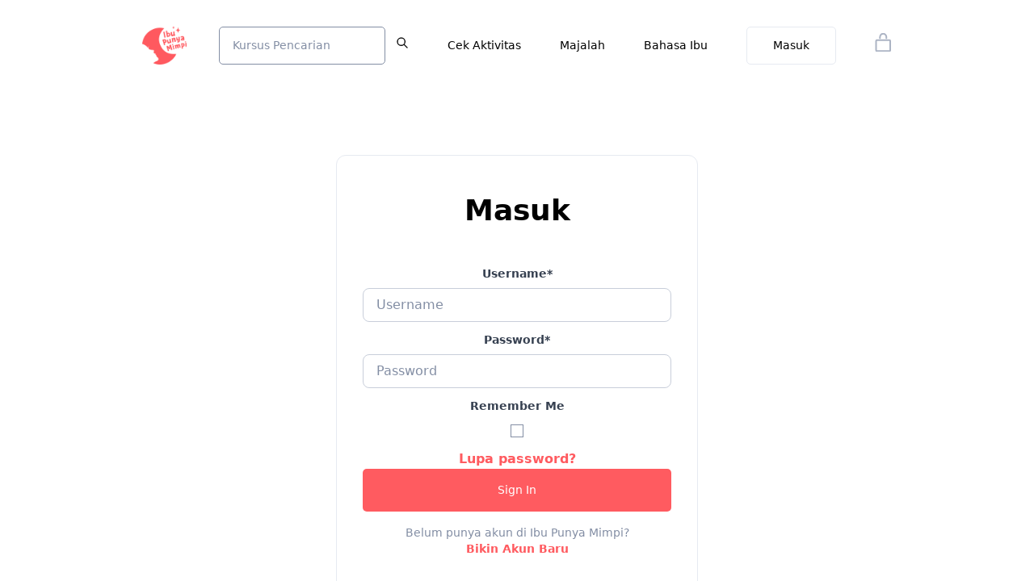

--- FILE ---
content_type: text/html; charset=utf-8
request_url: https://ibupunyamimpi.org/accounts/login/
body_size: 3468
content:


<!DOCTYPE html>
<html lang="en">
  <head>
    <meta charset="utf-8">
    <meta http-equiv="x-ua-compatible" content="ie=edge">
    <!-- <title>Sign In</title> -->
    <meta name="viewport" content="width=device-width, initial-scale=1.0">
    <!-- <meta name="description" content="Untuk Ibu yang berani Bermimpi"> -->
    <meta name="author" content="Ibu Punya Mimpi">

    
      <title>Ibu Punya Mimpi</title>
      <meta property="og:title" content="Ibu Punya Mimpi">
      <meta property="og:url" content="/accounts/login/" >
      <meta property="og:description" name="description" content="Untuk Ibu yang berani Bermimpi" >
      <meta property="og:image" content="https://ipm-media.sgp1.digitaloceanspaces.com/logo_favicon_2.png">
    

    <!-- HTML5 shim, for IE6-8 support of HTML5 elements -->
    <!--[if lt IE 9]>
      <script src="https://cdnjs.cloudflare.com/ajax/libs/html5shiv/3.7.3/html5shiv.min.js"></script>
    <![endif]-->

    <link rel="icon" href="https://ipm-learning-storage.sgp1.cdn.digitaloceanspaces.com/static/images/favicons/favicon.ico">

    
    <!-- Latest compiled and minified Bootstrap CSS -->
    <!-- <link href="https://stackpath.bootstrapcdn.com/bootstrap/4.3.1/css/bootstrap.min.css" rel="stylesheet" integrity="sha384-ggOyR0iXCbMQv3Xipma34MD+dH/1fQ784/j6cY/iJTQUOhcWr7x9JvoRxT2MZw1T" crossorigin="anonymous"> -->
    <!-- <link href="https://unpkg.com/tailwindcss@^2/dist/tailwind.min.css" rel="stylesheet"> -->
    <!-- <link rel="stylesheet" href="https://unpkg.com/@tailwindcss/typography@0.4.x/dist/typography.min.css"/> -->
    

<link rel="stylesheet" href="https://ipm-learning-storage.sgp1.cdn.digitaloceanspaces.com/static/css/dist/styles.css">





    <!-- Your stuff: Third-party CSS libraries go here -->
    <!-- This file stores project-specific CSS -->
    <link href="https://ipm-learning-storage.sgp1.cdn.digitaloceanspaces.com/static/css/project.css" rel="stylesheet">
    
    <!-- Le javascript
    ================================================== -->
    
    
      <!-- Bootstrap JS and its dependencies-->
      <script defer src="https://code.jquery.com/jquery-3.3.1.slim.min.js" integrity="sha384-q8i/X+965DzO0rT7abK41JStQIAqVgRVzpbzo5smXKp4YfRvH+8abtTE1Pi6jizo" crossorigin="anonymous"></script>
      <script defer src="https://cdnjs.cloudflare.com/ajax/libs/popper.js/1.14.3/umd/popper.min.js" integrity="sha384-ZMP7rVo3mIykV+2+9J3UJ46jBk0WLaUAdn689aCwoqbBJiSnjAK/l8WvCWPIPm49" crossorigin="anonymous"></script>
      <!-- <script defer src="https://stackpath.bootstrapcdn.com/bootstrap/4.3.1/js/bootstrap.min.js" integrity="sha384-JjSmVgyd0p3pXB1rRibZUAYoIIy6OrQ6VrjIEaFf/nJGzIxFDsf4x0xIM+B07jRM" crossorigin="anonymous"></script> -->

      <!-- Your stuff: Third-party javascript libraries go here -->

      <!-- place project specific Javascript in this file -->
      
      <script defer src="https://ipm-learning-storage.sgp1.cdn.digitaloceanspaces.com/static/js/project.js"></script>

    

    <!-- Global site tag (gtag.js) - Google Analytics -->
    <script async src="https://www.googletagmanager.com/gtag/js?id=G-DR9LNXL786"></script>
    <script>
      window.dataLayer = window.dataLayer || [];
      function gtag(){dataLayer.push(arguments);}
      gtag('js', new Date());

      gtag('config', 'G-DR9LNXL786');
    </script>

    <!-- Adsense code -->
    <script async src="https://pagead2.googlesyndication.com/pagead/js/adsbygoogle.js?client=ca-pub-9614724682572113"
     crossorigin="anonymous"></script>
    
    <!-- Facebook Tracking Pixel -->
    <!-- Meta Pixel Code -->
      <script>
      !function(f,b,e,v,n,t,s)
      {if(f.fbq)return;n=f.fbq=function(){n.callMethod?
      n.callMethod.apply(n,arguments):n.queue.push(arguments)};
      if(!f._fbq)f._fbq=n;n.push=n;n.loaded=!0;n.version='2.0';
      n.queue=[];t=b.createElement(e);t.async=!0;
      t.src=v;s=b.getElementsByTagName(e)[0];
      s.parentNode.insertBefore(t,s)}(window, document,'script',
      'https://connect.facebook.net/en_US/fbevents.js');
      fbq('init', '639572587434258');
      fbq('track', 'PageView');
      </script>
      <noscript><img height="1" width="1" style="display:none"
      src="https://www.facebook.com/tr?id=639572587434258&ev=PageView&noscript=1"
      /></noscript>
  <!-- End Meta Pixel Code -->
    <meta name="facebook-domain-verification" content="y8fog3j9tu52a33ukm9bv6zqriif78" />
  </head>

  <body class="antialiased bg-body text-body font-body">

      <div class="max-w-5xl mx-auto px-2 sm:px-4 lg:px-8">
    
      

<section class="py-8 px-4">
  <nav>
    <div class="flex justify-between items-center">

      
      
      <a class="text-lg font-medium object-center" href="/">
        <img class="h-12" src="https://ipm-learning-storage.sgp1.cdn.digitaloceanspaces.com/static/images/ipm-logo-small.png" alt="" width="auto">
      </a>

      <div class="lg:hidden">
        <button class="navbar-burger flex items-center p-3 hover:bg-gray-50 rounded">
          <svg class="block h-4 w-4" viewBox="0 0 20 20" xmlns="http://www.w3.org/2000/svg">
            <title>Mobile menu</title>
            <path d="M0 3h20v2H0V3zm0 6h20v2H0V9zm0 6h20v2H0v-2z"></path>
          </svg>
        </button>
      </div>


      <div class="hidden lg:flex flex-grow justify-center">
        <form action="/learn/courses/" method="get">
            <input type="text" name="search" class="px-4 py-3 text-sm leading-normal border border-r-0 rounded w-2/3" placeholder="Kursus Pencarian">
            <button type="submit" class="px-2">
                <svg class="text-gray-300 w-4 h-4" xmlns="http://www.w3.org/2000/svg" fill="none" viewBox="0 0 24 24" stroke="currentColor">
                    <path stroke-linecap="round" stroke-linejoin="round" stroke-width="2" d="M21 21l-6-6m2-5a7 7 0 11-14 0 7 7 0 0114 0z"></path>
                </svg>
            </button>
        </form>
    </div>
    
    

      <ul class="hidden lg:flex lg:ml-auto lg:items-center lg:w-auto lg:space-x-12">
        <li><a class="text-sm font-medium hover:underline" href="/learn/courses/">Cek Aktivitas</a></li>
        <li><a class="text-sm font-medium hover:underline" href="/articles/">Majalah</a></li>
        <li><a class="text-sm font-medium hover:underline" href="/bahasa-ibu/">Bahasa Ibu</a></li>
        
        <li>
          <a class="inline-block py-3 px-8 text-sm leading-normal rounded border font-medium" href="/accounts/login/">Masuk</a>
        </li>
        
        <li>
          <a class="relative inline-block text-gray-400 hover:text-red-400" href="/order/order-summary/">
            <!-- <div class="absolute bottom-0 right-0 flex items-center justify-center -mb-4 -mr-4 w-6 h-6 text-sm text-white bg-red-500 rounded-full">3</div> -->
            <svg width="21" height="23" viewBox="0 0 21 23" fill="none" xmlns="http://www.w3.org/2000/svg">
              <path d="M18.1159 8.72414H2.50427C1.99709 8.72414 1.58594 9.12657 1.58594 9.62299V21.308C1.58594 21.8045 1.99709 22.2069 2.50427 22.2069H18.1159C18.6231 22.2069 19.0342 21.8045 19.0342 21.308V9.62299C19.0342 9.12657 18.6231 8.72414 18.1159 8.72414Z" stroke="currentColor" stroke-width="2" stroke-linecap="round" stroke-linejoin="round"></path>
              <path d="M6.34473 6.34483V4.9569C6.34473 3.85259 6.76252 2.79352 7.5062 2.01265C8.24988 1.23179 9.25852 0.793106 10.3102 0.793106C11.362 0.793106 12.3706 1.23179 13.1143 2.01265C13.858 2.79352 14.2758 3.85259 14.2758 4.9569V6.34483" stroke="currentColor" stroke-width="2" stroke-linecap="round" stroke-linejoin="round"></path>
            </svg>
          </a>
        </li>
      </ul>
  
    </div>
  </nav>
  <div class="hidden navbar-menu fixed top-0 left-0 bottom-0 w-5/6 max-w-sm z-50">
    <div class="navbar-backdrop fixed inset-0 bg-gray-800 opacity-25"></div>
    <nav class="relative flex flex-col py-6 px-6 w-full h-full bg-white border-r overflow-y-auto">
      <div class="flex items-center mb-8">
        <a class="mr-auto text-2xl font-medium leading-none" href="/">
          <img class="h-12" src="https://ipm-learning-storage.sgp1.cdn.digitaloceanspaces.com/static/images/ipm-logo-small.png" alt="" width="auto">
        </a>
        <button class="navbar-close">
          <svg class="h-6 w-6 text-gray-500 cursor-pointer hover:text-gray-500" xmlns="http://www.w3.org/2000/svg" fill="none" viewBox="0 0 24 24" stroke="currentColor">
            <path stroke-linecap="round" stroke-linejoin="round" stroke-width="2" d="M6 18L18 6M6 6l12 12"></path>
          </svg>
        </button>
      </div>
      <div>
        <ul>
          <li class="mb-1"><a class="block p-4 text-sm font-medium text-gray-900 hover:bg-gray-50 rounded" href="/learn/courses/">Cek Aktivitas</a></a></li>
          <li class="mb-1"><a class="block p-4 text-sm font-medium text-gray-900 hover:bg-gray-50 rounded" href="/articles/">Artikel</a></li>
          <li class="mb-1"><a class="block p-4 text-sm font-medium text-gray-900 hover:bg-gray-50 rounded" href="/bahasa-ibu/">Bahasa Ibu</a></li>
          
        </ul>
      </div>
      
      <div class="mt-auto">
        
        <div class="pt-6"><a class="block mb-2 py-3 text-sm text-center leading-normal rounded border font-medium" href="/accounts/login/">Masuk</a></div>
        
        <p class="mt-6 mb-4 text-sm text-center text-gray-500">
          <span></span>
        </p>
      </div>
    </nav>
  </div>
</section>


    


      

      
<div class="row">
  <div class="col-md-6 offset-md-3">
    







<section class="relative py-20">
  <div class="container px-4 mx-auto">
    <div class="max-w-md mx-auto py-6 lg:py-12 px-4 lg:px-8 bg-white border rounded-xl text-center">
      
      <h3 class="mb-12 text-3xl font-semibold font-heading">Masuk</h3>
      
      <form class="login" method="POST" action="/accounts/login/">
        <input type="hidden" name="csrfmiddlewaretoken" value="Cp8lIH8dm6xWH382c6Vu4TajKHr1RpMWM84VlnJJj0FQ1ouKaEAEjNIWUABNpnrw">
        

<div id="div_id_login" class="mb-3"> <label for="id_login" class="block text-gray-700 text-sm font-bold mb-2">
            Username<span class="asteriskField">*</span> </label> <input type="text" name="login" placeholder="Username" autocomplete="username" maxlength="150" class="textinput block rounded-lg text-gray-700 px-4 focus:outline-none appearance-none bg-white py-2 leading-normal border w-full border-gray-300" required id="id_login"> </div> <div id="div_id_password" class="mb-3"> <label for="id_password" class="block text-gray-700 text-sm font-bold mb-2">
            Password<span class="asteriskField">*</span> </label> <input type="password" name="password" placeholder="Password" autocomplete="current-password" class="passwordinput block rounded-lg text-gray-700 px-4 focus:outline-none appearance-none bg-white py-2 leading-normal border w-full border-gray-300" required id="id_password"> </div> <div id="div_id_remember" class="mb-3"> <label for="id_remember" class="block text-gray-700 text-sm font-bold mb-2">
            Remember Me
        </label> <input type="checkbox" name="remember" class="checkboxinput " id="id_remember"> </div>

        
        <a class="text-red-400 font-semibold hover:underline" href="/accounts/password/reset/">Lupa password?</a>
        <button class="w-full inline-block py-4 mb-4 text-sm text-white font-medium leading-normal bg-red-400 hover:bg-red-300 rounded transition duration-200" type="submit">Sign In</button>
      </form>
      <p class="text-sm text-gray-500">
        <span>Belum punya akun di Ibu Punya Mimpi?</span>
        <br>
        <a class="text-red-400 font-semibold hover:underline" href="/accounts/signup/">Bikin Akun Baru</a>
      </p>
    </div>
  </div>
</section>


  </div>
</div>


    </div>

    

    
    
    
  </body>
</html>


--- FILE ---
content_type: text/html; charset=utf-8
request_url: https://www.google.com/recaptcha/api2/aframe
body_size: 183
content:
<!DOCTYPE HTML><html><head><meta http-equiv="content-type" content="text/html; charset=UTF-8"></head><body><script nonce="PdI9b0dIIP5w4mq2XP9j4A">/** Anti-fraud and anti-abuse applications only. See google.com/recaptcha */ try{var clients={'sodar':'https://pagead2.googlesyndication.com/pagead/sodar?'};window.addEventListener("message",function(a){try{if(a.source===window.parent){var b=JSON.parse(a.data);var c=clients[b['id']];if(c){var d=document.createElement('img');d.src=c+b['params']+'&rc='+(localStorage.getItem("rc::a")?sessionStorage.getItem("rc::b"):"");window.document.body.appendChild(d);sessionStorage.setItem("rc::e",parseInt(sessionStorage.getItem("rc::e")||0)+1);localStorage.setItem("rc::h",'1768964488205');}}}catch(b){}});window.parent.postMessage("_grecaptcha_ready", "*");}catch(b){}</script></body></html>

--- FILE ---
content_type: text/css
request_url: https://ipm-learning-storage.sgp1.cdn.digitaloceanspaces.com/static/css/dist/styles.css
body_size: 6373
content:
/*! tailwindcss v3.0.17 | MIT License | https://tailwindcss.com*/*,:after,:before{box-sizing:border-box;border:0 solid #e6eaf1}:after,:before{--tw-content:""}html{line-height:1.5;-webkit-text-size-adjust:100%;-moz-tab-size:4;-o-tab-size:4;tab-size:4;font-family:Inter,ui-sans-serif,system-ui,-apple-system,BlinkMacSystemFont,Segoe UI,Roboto,Helvetica Neue,Arial,Noto Sans,sans-serif,Apple Color Emoji,Segoe UI Emoji,Segoe UI Symbol,Noto Color Emoji}body{margin:0;line-height:inherit}hr{height:0;color:inherit;border-top-width:1px}abbr:where([title]){-webkit-text-decoration:underline dotted;text-decoration:underline dotted}h1,h2,h3,h4,h5,h6{font-size:inherit;font-weight:inherit}a{color:inherit;text-decoration:inherit}b,strong{font-weight:bolder}code,kbd,pre,samp{font-family:ui-monospace,SFMono-Regular,Menlo,Monaco,Consolas,Liberation Mono,Courier New,monospace;font-size:1em}small{font-size:80%}sub,sup{font-size:75%;line-height:0;position:relative;vertical-align:initial}sub{bottom:-.25em}sup{top:-.5em}table{text-indent:0;border-color:inherit;border-collapse:collapse}button,input,optgroup,select,textarea{font-family:inherit;font-size:100%;line-height:inherit;color:inherit;margin:0;padding:0}button,select{text-transform:none}[type=button],[type=reset],[type=submit],button{-webkit-appearance:button;background-color:initial;background-image:none}:-moz-focusring{outline:auto}:-moz-ui-invalid{box-shadow:none}progress{vertical-align:initial}::-webkit-inner-spin-button,::-webkit-outer-spin-button{height:auto}[type=search]{-webkit-appearance:textfield;outline-offset:-2px}::-webkit-search-decoration{-webkit-appearance:none}::-webkit-file-upload-button{-webkit-appearance:button;font:inherit}summary{display:list-item}blockquote,dd,dl,figure,h1,h2,h3,h4,h5,h6,hr,p,pre{margin:0}fieldset{margin:0}fieldset,legend{padding:0}menu,ol,ul{list-style:none;margin:0;padding:0}textarea{resize:vertical}input::-moz-placeholder,textarea::-moz-placeholder{opacity:1;color:#acb4c4}input:-ms-input-placeholder,textarea:-ms-input-placeholder{opacity:1;color:#acb4c4}input::placeholder,textarea::placeholder{opacity:1;color:#acb4c4}[role=button],button{cursor:pointer}:disabled{cursor:default}audio,canvas,embed,iframe,img,object,svg,video{display:block;vertical-align:middle}img,video{max-width:100%;height:auto}[hidden]{display:none}[multiple],[type=date],[type=datetime-local],[type=email],[type=month],[type=number],[type=password],[type=search],[type=tel],[type=text],[type=time],[type=url],[type=week],select,textarea{-webkit-appearance:none;-moz-appearance:none;appearance:none;background-color:#fff;border-color:#838ea4;border-width:1px;border-radius:0;padding:.5rem .75rem;font-size:1rem;line-height:1.5rem;--tw-shadow:0 0 #0000}[multiple]:focus,[type=date]:focus,[type=datetime-local]:focus,[type=email]:focus,[type=month]:focus,[type=number]:focus,[type=password]:focus,[type=search]:focus,[type=tel]:focus,[type=text]:focus,[type=time]:focus,[type=url]:focus,[type=week]:focus,select:focus,textarea:focus{outline:2px solid #0000;outline-offset:2px;--tw-ring-inset:var(--tw-empty,/*!*/ /*!*/);--tw-ring-offset-width:0px;--tw-ring-offset-color:#fff;--tw-ring-color:#088acc;--tw-ring-offset-shadow:var(--tw-ring-inset) 0 0 0 var(--tw-ring-offset-width) var(--tw-ring-offset-color);--tw-ring-shadow:var(--tw-ring-inset) 0 0 0 calc(1px + var(--tw-ring-offset-width)) var(--tw-ring-color);box-shadow:var(--tw-ring-offset-shadow),var(--tw-ring-shadow),var(--tw-shadow);border-color:#088acc}input::-moz-placeholder,textarea::-moz-placeholder{color:#838ea4;opacity:1}input:-ms-input-placeholder,textarea:-ms-input-placeholder{color:#838ea4;opacity:1}input::placeholder,textarea::placeholder{color:#838ea4;opacity:1}::-webkit-datetime-edit-fields-wrapper{padding:0}::-webkit-date-and-time-value{min-height:1.5em}select{background-image:url("data:image/svg+xml;charset=utf-8,%3Csvg xmlns='http://www.w3.org/2000/svg' fill='none' viewBox='0 0 20 20'%3E%3Cpath stroke='%23838EA4' stroke-linecap='round' stroke-linejoin='round' stroke-width='1.5' d='m6 8 4 4 4-4'/%3E%3C/svg%3E");background-position:right .5rem center;background-repeat:no-repeat;background-size:1.5em 1.5em;padding-right:2.5rem;-webkit-print-color-adjust:exact;color-adjust:exact}[multiple]{background-image:none;background-position:0 0;background-repeat:unset;background-size:initial;padding-right:.75rem;-webkit-print-color-adjust:unset;color-adjust:unset}[type=checkbox],[type=radio]{-webkit-appearance:none;-moz-appearance:none;appearance:none;padding:0;-webkit-print-color-adjust:exact;color-adjust:exact;display:inline-block;vertical-align:middle;background-origin:border-box;-webkit-user-select:none;-moz-user-select:none;-ms-user-select:none;user-select:none;flex-shrink:0;height:1rem;width:1rem;color:#088acc;background-color:#fff;border-color:#838ea4;border-width:1px;--tw-shadow:0 0 #0000}[type=checkbox]{border-radius:0}[type=radio]{border-radius:100%}[type=checkbox]:focus,[type=radio]:focus{outline:2px solid #0000;outline-offset:2px;--tw-ring-inset:var(--tw-empty,/*!*/ /*!*/);--tw-ring-offset-width:2px;--tw-ring-offset-color:#fff;--tw-ring-color:#088acc;--tw-ring-offset-shadow:var(--tw-ring-inset) 0 0 0 var(--tw-ring-offset-width) var(--tw-ring-offset-color);--tw-ring-shadow:var(--tw-ring-inset) 0 0 0 calc(2px + var(--tw-ring-offset-width)) var(--tw-ring-color);box-shadow:var(--tw-ring-offset-shadow),var(--tw-ring-shadow),var(--tw-shadow)}[type=checkbox]:checked,[type=radio]:checked{border-color:#0000;background-color:currentColor;background-size:100% 100%;background-position:50%;background-repeat:no-repeat}[type=checkbox]:checked{background-image:url("data:image/svg+xml;charset=utf-8,%3Csvg viewBox='0 0 16 16' fill='%23fff' xmlns='http://www.w3.org/2000/svg'%3E%3Cpath d='M12.207 4.793a1 1 0 0 1 0 1.414l-5 5a1 1 0 0 1-1.414 0l-2-2a1 1 0 0 1 1.414-1.414L6.5 9.086l4.293-4.293a1 1 0 0 1 1.414 0z'/%3E%3C/svg%3E")}[type=radio]:checked{background-image:url("data:image/svg+xml;charset=utf-8,%3Csvg viewBox='0 0 16 16' fill='%23fff' xmlns='http://www.w3.org/2000/svg'%3E%3Ccircle cx='8' cy='8' r='3'/%3E%3C/svg%3E")}[type=checkbox]:checked:focus,[type=checkbox]:checked:hover,[type=checkbox]:indeterminate,[type=radio]:checked:focus,[type=radio]:checked:hover{border-color:#0000;background-color:currentColor}[type=checkbox]:indeterminate{background-image:url("data:image/svg+xml;charset=utf-8,%3Csvg xmlns='http://www.w3.org/2000/svg' fill='none' viewBox='0 0 16 16'%3E%3Cpath stroke='%23fff' stroke-linecap='round' stroke-linejoin='round' stroke-width='2' d='M4 8h8'/%3E%3C/svg%3E");background-size:100% 100%;background-position:50%;background-repeat:no-repeat}[type=checkbox]:indeterminate:focus,[type=checkbox]:indeterminate:hover{border-color:#0000;background-color:currentColor}[type=file]{background:unset;border-color:inherit;border-width:0;border-radius:0;padding:0;font-size:unset;line-height:inherit}[type=file]:focus{outline:1px auto -webkit-focus-ring-color}*,:after,:before{--tw-translate-x:0;--tw-translate-y:0;--tw-rotate:0;--tw-skew-x:0;--tw-skew-y:0;--tw-scale-x:1;--tw-scale-y:1;--tw-pan-x: ;--tw-pan-y: ;--tw-pinch-zoom: ;--tw-scroll-snap-strictness:proximity;--tw-ordinal: ;--tw-slashed-zero: ;--tw-numeric-figure: ;--tw-numeric-spacing: ;--tw-numeric-fraction: ;--tw-ring-inset: ;--tw-ring-offset-width:0px;--tw-ring-offset-color:#fff;--tw-ring-color:#0aadff80;--tw-ring-offset-shadow:0 0 #0000;--tw-ring-shadow:0 0 #0000;--tw-shadow:0 0 #0000;--tw-shadow-colored:0 0 #0000;--tw-blur: ;--tw-brightness: ;--tw-contrast: ;--tw-grayscale: ;--tw-hue-rotate: ;--tw-invert: ;--tw-saturate: ;--tw-sepia: ;--tw-drop-shadow: ;--tw-backdrop-blur: ;--tw-backdrop-brightness: ;--tw-backdrop-contrast: ;--tw-backdrop-grayscale: ;--tw-backdrop-hue-rotate: ;--tw-backdrop-invert: ;--tw-backdrop-opacity: ;--tw-backdrop-saturate: ;--tw-backdrop-sepia: }.container{width:100%}@media (min-width:640px){.container{max-width:640px}}@media (min-width:768px){.container{max-width:768px}}@media (min-width:1024px){.container{max-width:1024px}}@media (min-width:1152px){.container{max-width:1152px}}.prose{color:var(--tw-prose-body);max-width:65ch}.prose :where([class~=lead]):not(:where([class~=not-prose] *)){color:var(--tw-prose-lead);font-size:1.25em;line-height:1.6;margin-top:1.2em;margin-bottom:1.2em}.prose :where(a):not(:where([class~=not-prose] *)){color:var(--tw-prose-links);text-decoration:underline;font-weight:500}.prose :where(strong):not(:where([class~=not-prose] *)){color:var(--tw-prose-bold);font-weight:600}.prose :where(ol):not(:where([class~=not-prose] *)){list-style-type:decimal;padding-left:1.625em}.prose :where(ol[type=A]):not(:where([class~=not-prose] *)){list-style-type:upper-alpha}.prose :where(ol[type=a]):not(:where([class~=not-prose] *)){list-style-type:lower-alpha}.prose :where(ol[type=A s]):not(:where([class~=not-prose] *)){list-style-type:upper-alpha}.prose :where(ol[type=a s]):not(:where([class~=not-prose] *)){list-style-type:lower-alpha}.prose :where(ol[type=I]):not(:where([class~=not-prose] *)){list-style-type:upper-roman}.prose :where(ol[type=i]):not(:where([class~=not-prose] *)){list-style-type:lower-roman}.prose :where(ol[type=I s]):not(:where([class~=not-prose] *)){list-style-type:upper-roman}.prose :where(ol[type=i s]):not(:where([class~=not-prose] *)){list-style-type:lower-roman}.prose :where(ol[type="1"]):not(:where([class~=not-prose] *)){list-style-type:decimal}.prose :where(ul):not(:where([class~=not-prose] *)){list-style-type:disc;padding-left:1.625em}.prose :where(ol>li):not(:where([class~=not-prose] *))::marker{font-weight:400;color:var(--tw-prose-counters)}.prose :where(ul>li):not(:where([class~=not-prose] *))::marker{color:var(--tw-prose-bullets)}.prose :where(hr):not(:where([class~=not-prose] *)){border-color:var(--tw-prose-hr);border-top-width:1px;margin-top:3em;margin-bottom:3em}.prose :where(blockquote):not(:where([class~=not-prose] *)){font-weight:500;font-style:italic;color:var(--tw-prose-quotes);border-left-width:.25rem;border-left-color:var(--tw-prose-quote-borders);quotes:"\201C""\201D""\2018""\2019";margin-top:1.6em;margin-bottom:1.6em;padding-left:1em}.prose :where(blockquote p:first-of-type):not(:where([class~=not-prose] *)):before{content:open-quote}.prose :where(blockquote p:last-of-type):not(:where([class~=not-prose] *)):after{content:close-quote}.prose :where(h1):not(:where([class~=not-prose] *)){color:var(--tw-prose-headings);font-weight:800;font-size:2.25em;margin-top:0;margin-bottom:.8888889em;line-height:1.1111111}.prose :where(h1 strong):not(:where([class~=not-prose] *)){font-weight:900}.prose :where(h2):not(:where([class~=not-prose] *)){color:var(--tw-prose-headings);font-weight:700;font-size:1.5em;margin-top:2em;margin-bottom:1em;line-height:1.3333333}.prose :where(h2 strong):not(:where([class~=not-prose] *)){font-weight:800}.prose :where(h3):not(:where([class~=not-prose] *)){color:var(--tw-prose-headings);font-weight:600;font-size:1.25em;margin-top:1.6em;margin-bottom:.6em;line-height:1.6}.prose :where(h3 strong):not(:where([class~=not-prose] *)){font-weight:700}.prose :where(h4):not(:where([class~=not-prose] *)){color:var(--tw-prose-headings);font-weight:600;margin-top:1.5em;margin-bottom:.5em;line-height:1.5}.prose :where(h4 strong):not(:where([class~=not-prose] *)){font-weight:700}.prose :where(figure>*):not(:where([class~=not-prose] *)){margin-top:0;margin-bottom:0}.prose :where(figcaption):not(:where([class~=not-prose] *)){color:var(--tw-prose-captions);font-size:.875em;line-height:1.4285714;margin-top:.8571429em}.prose :where(code):not(:where([class~=not-prose] *)){color:var(--tw-prose-code);font-weight:600;font-size:.875em}.prose :where(code):not(:where([class~=not-prose] *)):before{content:"`"}.prose :where(code):not(:where([class~=not-prose] *)):after{content:"`"}.prose :where(a code):not(:where([class~=not-prose] *)){color:var(--tw-prose-links)}.prose :where(pre):not(:where([class~=not-prose] *)){color:var(--tw-prose-pre-code);background-color:var(--tw-prose-pre-bg);overflow-x:auto;font-weight:400;font-size:.875em;line-height:1.7142857;margin-top:1.7142857em;margin-bottom:1.7142857em;border-radius:.375rem;padding:.8571429em 1.1428571em}.prose :where(pre code):not(:where([class~=not-prose] *)){background-color:initial;border-width:0;border-radius:0;padding:0;font-weight:inherit;color:inherit;font-size:inherit;font-family:inherit;line-height:inherit}.prose :where(pre code):not(:where([class~=not-prose] *)):before{content:none}.prose :where(pre code):not(:where([class~=not-prose] *)):after{content:none}.prose :where(table):not(:where([class~=not-prose] *)){width:100%;table-layout:auto;text-align:left;margin-top:2em;margin-bottom:2em;font-size:.875em;line-height:1.7142857}.prose :where(thead):not(:where([class~=not-prose] *)){border-bottom-width:1px;border-bottom-color:var(--tw-prose-th-borders)}.prose :where(thead th):not(:where([class~=not-prose] *)){color:var(--tw-prose-headings);font-weight:600;vertical-align:bottom;padding-right:.5714286em;padding-bottom:.5714286em;padding-left:.5714286em}.prose :where(tbody tr):not(:where([class~=not-prose] *)){border-bottom-width:1px;border-bottom-color:var(--tw-prose-td-borders)}.prose :where(tbody tr:last-child):not(:where([class~=not-prose] *)){border-bottom-width:0}.prose :where(tbody td):not(:where([class~=not-prose] *)){vertical-align:initial;padding:.5714286em}.prose{--tw-prose-body:#374151;--tw-prose-headings:#111827;--tw-prose-lead:#4b5563;--tw-prose-links:#111827;--tw-prose-bold:#111827;--tw-prose-counters:#6b7280;--tw-prose-bullets:#d1d5db;--tw-prose-hr:#e5e7eb;--tw-prose-quotes:#111827;--tw-prose-quote-borders:#e5e7eb;--tw-prose-captions:#6b7280;--tw-prose-code:#111827;--tw-prose-pre-code:#e5e7eb;--tw-prose-pre-bg:#1f2937;--tw-prose-th-borders:#d1d5db;--tw-prose-td-borders:#e5e7eb;--tw-prose-invert-body:#d1d5db;--tw-prose-invert-headings:#fff;--tw-prose-invert-lead:#9ca3af;--tw-prose-invert-links:#fff;--tw-prose-invert-bold:#fff;--tw-prose-invert-counters:#9ca3af;--tw-prose-invert-bullets:#4b5563;--tw-prose-invert-hr:#374151;--tw-prose-invert-quotes:#f3f4f6;--tw-prose-invert-quote-borders:#374151;--tw-prose-invert-captions:#9ca3af;--tw-prose-invert-code:#fff;--tw-prose-invert-pre-code:#d1d5db;--tw-prose-invert-pre-bg:#00000080;--tw-prose-invert-th-borders:#4b5563;--tw-prose-invert-td-borders:#374151;font-size:1rem;line-height:1.75}.prose :where(p):not(:where([class~=not-prose] *)){margin-top:1.25em;margin-bottom:1.25em}.prose :where(img):not(:where([class~=not-prose] *)){margin-top:2em;margin-bottom:2em}.prose :where(video):not(:where([class~=not-prose] *)){margin-top:2em;margin-bottom:2em}.prose :where(figure):not(:where([class~=not-prose] *)){margin-top:2em;margin-bottom:2em}.prose :where(h2 code):not(:where([class~=not-prose] *)){font-size:.875em}.prose :where(h3 code):not(:where([class~=not-prose] *)){font-size:.9em}.prose :where(li):not(:where([class~=not-prose] *)){margin-top:.5em;margin-bottom:.5em}.prose :where(ol>li):not(:where([class~=not-prose] *)){padding-left:.375em}.prose :where(ul>li):not(:where([class~=not-prose] *)){padding-left:.375em}.prose>:where(ul>li p):not(:where([class~=not-prose] *)){margin-top:.75em;margin-bottom:.75em}.prose>:where(ul>li>:first-child):not(:where([class~=not-prose] *)){margin-top:1.25em}.prose>:where(ul>li>:last-child):not(:where([class~=not-prose] *)){margin-bottom:1.25em}.prose>:where(ol>li>:first-child):not(:where([class~=not-prose] *)){margin-top:1.25em}.prose>:where(ol>li>:last-child):not(:where([class~=not-prose] *)){margin-bottom:1.25em}.prose :where(ul ul,ul ol,ol ul,ol ol):not(:where([class~=not-prose] *)){margin-top:.75em;margin-bottom:.75em}.prose :where(hr+*):not(:where([class~=not-prose] *)){margin-top:0}.prose :where(h2+*):not(:where([class~=not-prose] *)){margin-top:0}.prose :where(h3+*):not(:where([class~=not-prose] *)){margin-top:0}.prose :where(h4+*):not(:where([class~=not-prose] *)){margin-top:0}.prose :where(thead th:first-child):not(:where([class~=not-prose] *)){padding-left:0}.prose :where(thead th:last-child):not(:where([class~=not-prose] *)){padding-right:0}.prose :where(tbody td:first-child):not(:where([class~=not-prose] *)){padding-left:0}.prose :where(tbody td:last-child):not(:where([class~=not-prose] *)){padding-right:0}.prose>:where(:first-child):not(:where([class~=not-prose] *)){margin-top:0}.prose>:where(:last-child):not(:where([class~=not-prose] *)){margin-bottom:0}.pointer-events-none{pointer-events:none}.static{position:static}.fixed{position:fixed}.absolute{position:absolute}.relative{position:relative}.inset-0{top:0;right:0;bottom:0;left:0}.bottom-0{bottom:0}.right-0{right:0}.top-0{top:0}.left-0{left:0}.top-1\/2{top:50%}.left-1\/2{left:50%}.z-50{z-index:50}.z-10{z-index:10}.order-first{order:-9999}.-m-3{margin:-.75rem}.mx-auto{margin-left:auto;margin-right:auto}.my-8{margin-top:2rem;margin-bottom:2rem}.-mx-4{margin-left:-1rem;margin-right:-1rem}.my-10{margin-top:2.5rem;margin-bottom:2.5rem}.-mx-8{margin-left:-2rem;margin-right:-2rem}.-mx-5{margin-left:-1.25rem;margin-right:-1.25rem}.-mb-4{margin-bottom:-1rem}.-mr-4{margin-right:-1rem}.mb-8{margin-bottom:2rem}.mr-auto{margin-right:auto}.mb-1{margin-bottom:.25rem}.mt-auto{margin-top:auto}.mb-2{margin-bottom:.5rem}.mt-6{margin-top:1.5rem}.mb-4{margin-bottom:1rem}.mb-12{margin-bottom:3rem}.mb-5{margin-bottom:1.25rem}.ml-4{margin-left:1rem}.ml-auto{margin-left:auto}.mt-5{margin-top:1.25rem}.mt-8{margin-top:2rem}.-mb-10{margin-bottom:-2.5rem}.-mt-4{margin-top:-1rem}.mb-6{margin-bottom:1.5rem}.mt-2{margin-top:.5rem}.mt-3{margin-top:.75rem}.ml-2{margin-left:.5rem}.mt-10{margin-top:2.5rem}.mr-2{margin-right:.5rem}.mb-3{margin-bottom:.75rem}.mb-7{margin-bottom:1.75rem}.mt-4{margin-top:1rem}.mt-20{margin-top:5rem}.mt-1{margin-top:.25rem}.mt-14{margin-top:3.5rem}.mt-24{margin-top:6rem}.mt-7{margin-top:1.75rem}.mb-20{margin-bottom:5rem}.mr-4{margin-right:1rem}.mb-10{margin-bottom:2.5rem}.-mb-16{margin-bottom:-4rem}.mb-16{margin-bottom:4rem}.mr-10{margin-right:2.5rem}.-mt-2{margin-top:-.5rem}.mt-32{margin-top:8rem}.mb-40{margin-bottom:10rem}.mt-52{margin-top:13rem}.mt-64{margin-top:16rem}.mr-5{margin-right:1.25rem}.ml-5{margin-left:1.25rem}.ml-1{margin-left:.25rem}.block{display:block}.inline-block{display:inline-block}.flex{display:flex}.inline-flex{display:inline-flex}.table{display:table}.contents{display:contents}.hidden{display:none}.h-screen{height:100vh}.h-12{height:3rem}.h-4{height:1rem}.h-6{height:1.5rem}.h-full{height:100%}.h-64{height:16rem}.h-1{height:.25rem}.h-24{height:6rem}.h-16{height:4rem}.h-14{height:3.5rem}.h-96{height:24rem}.h-52{height:13rem}.h-10{height:2.5rem}.h-20{height:5rem}.h-7{height:1.75rem}.h-40{height:10rem}.h-5{height:1.25rem}.w-4{width:1rem}.w-6{width:1.5rem}.w-5\/6{width:83.333333%}.w-full{width:100%}.w-24{width:6rem}.w-3\/4{width:75%}.w-2\/5{width:40%}.w-1\/5{width:20%}.w-20{width:5rem}.w-1\/4{width:25%}.w-11\/12{width:91.666667%}.w-16{width:4rem}.w-14{width:3.5rem}.w-12{width:3rem}.w-10{width:2.5rem}.w-1\/2{width:50%}.w-1{width:.25rem}.w-5{width:1.25rem}.max-w-5xl{max-width:64rem}.max-w-sm{max-width:24rem}.max-w-md{max-width:28rem}.max-w-2xl{max-width:42rem}.max-w-3xl{max-width:48rem}.max-w-6xl{max-width:72rem}.flex-shrink-0{flex-shrink:0}.flex-grow{flex-grow:1}.table-auto{table-layout:auto}.-translate-y-1\/2{--tw-translate-y:-50%}.-translate-x-1\/2,.-translate-y-1\/2{transform:translate(var(--tw-translate-x),var(--tw-translate-y)) rotate(var(--tw-rotate)) skewX(var(--tw-skew-x)) skewY(var(--tw-skew-y)) scaleX(var(--tw-scale-x)) scaleY(var(--tw-scale-y))}.-translate-x-1\/2{--tw-translate-x:-50%}.transform{transform:translate(var(--tw-translate-x),var(--tw-translate-y)) rotate(var(--tw-rotate)) skewX(var(--tw-skew-x)) skewY(var(--tw-skew-y)) scaleX(var(--tw-scale-x)) scaleY(var(--tw-scale-y))}.cursor-pointer{cursor:pointer}.flex-row{flex-direction:row}.flex-col{flex-direction:column}.flex-col-reverse{flex-direction:column-reverse}.flex-wrap{flex-wrap:wrap}.items-end{align-items:flex-end}.items-center{align-items:center}.justify-start{justify-content:flex-start}.justify-end{justify-content:flex-end}.justify-center{justify-content:center}.justify-between{justify-content:space-between}.justify-around{justify-content:space-around}.space-y-8>:not([hidden])~:not([hidden]){--tw-space-y-reverse:0;margin-top:calc(2rem*(1 - var(--tw-space-y-reverse)));margin-bottom:calc(2rem*var(--tw-space-y-reverse))}.space-x-8>:not([hidden])~:not([hidden]){--tw-space-x-reverse:0;margin-right:calc(2rem*var(--tw-space-x-reverse));margin-left:calc(2rem*(1 - var(--tw-space-x-reverse)))}.overflow-auto{overflow:auto}.overflow-hidden{overflow:hidden}.overflow-y-auto{overflow-y:auto}.rounded{border-radius:5px}.rounded-full{border-radius:9999px}.rounded-xl{border-radius:.75rem}.rounded-lg{border-radius:.5rem}.rounded-md{border-radius:.375rem}.rounded-tl{border-top-left-radius:5px}.rounded-bl{border-bottom-left-radius:5px}.border{border-width:1px}.border-0{border-width:0}.border-r{border-right-width:1px}.border-b-2{border-bottom-width:2px}.border-b{border-bottom-width:1px}.border-t{border-top-width:1px}.border-gray-100{--tw-border-opacity:1;border-color:rgb(230 234 241/var(--tw-border-opacity))}.border-gray-200{--tw-border-opacity:1;border-color:rgb(218 223 233/var(--tw-border-opacity))}.border-gray-300{--tw-border-opacity:1;border-color:rgb(200 206 218/var(--tw-border-opacity))}.border-red-400{--tw-border-opacity:1;border-color:rgb(255 91 96/var(--tw-border-opacity))}.border-gray-400{--tw-border-opacity:1;border-color:rgb(172 180 196/var(--tw-border-opacity))}.border-gray-500{--tw-border-opacity:1;border-color:rgb(131 142 164/var(--tw-border-opacity))}.bg-gray-50{--tw-bg-opacity:1;background-color:rgb(242 245 250/var(--tw-bg-opacity))}.bg-red-500{--tw-bg-opacity:1;background-color:rgb(255 31 68/var(--tw-bg-opacity))}.bg-red-50{--tw-bg-opacity:1;background-color:rgb(255 235 238/var(--tw-bg-opacity))}.bg-gray-800{--tw-bg-opacity:1;background-color:rgb(31 41 55/var(--tw-bg-opacity))}.bg-white{--tw-bg-opacity:1;background-color:rgb(255 255 255/var(--tw-bg-opacity))}.bg-red-400{--tw-bg-opacity:1;background-color:rgb(255 91 96/var(--tw-bg-opacity))}.bg-gray-100{--tw-bg-opacity:1;background-color:rgb(230 234 241/var(--tw-bg-opacity))}.bg-gray-500{--tw-bg-opacity:1;background-color:rgb(131 142 164/var(--tw-bg-opacity))}.bg-gray-400{--tw-bg-opacity:1;background-color:rgb(172 180 196/var(--tw-bg-opacity))}.bg-gray-200{--tw-bg-opacity:1;background-color:rgb(218 223 233/var(--tw-bg-opacity))}.bg-gray-300{--tw-bg-opacity:1;background-color:rgb(200 206 218/var(--tw-bg-opacity))}.bg-teal-500{--tw-bg-opacity:1;background-color:rgb(32 90 90/var(--tw-bg-opacity))}.bg-blue-50{--tw-bg-opacity:1;background-color:rgb(235 248 255/var(--tw-bg-opacity))}.bg-yellow-400{--tw-bg-opacity:1;background-color:rgb(233 215 88/var(--tw-bg-opacity))}.bg-gray-600{--tw-bg-opacity:1;background-color:rgb(101 112 132/var(--tw-bg-opacity))}.bg-transparent{background-color:initial}.bg-opacity-50{--tw-bg-opacity:0.5}.fill-current{fill:currentColor}.object-cover{-o-object-fit:cover;object-fit:cover}.object-center{-o-object-position:center;object-position:center}.object-top{-o-object-position:top;object-position:top}.p-3{padding:.75rem}.p-4{padding:1rem}.p-2{padding:.5rem}.p-8{padding:2rem}.p-6{padding:1.5rem}.p-5{padding:1.25rem}.px-2{padding-left:.5rem;padding-right:.5rem}.py-8{padding-top:2rem;padding-bottom:2rem}.px-4{padding-left:1rem;padding-right:1rem}.py-3{padding-top:.75rem;padding-bottom:.75rem}.px-8{padding-left:2rem;padding-right:2rem}.py-6{padding-top:1.5rem;padding-bottom:1.5rem}.px-6{padding-left:1.5rem;padding-right:1.5rem}.py-20{padding-top:5rem;padding-bottom:5rem}.py-4{padding-top:1rem;padding-bottom:1rem}.py-16{padding-top:4rem;padding-bottom:4rem}.py-2{padding-top:.5rem;padding-bottom:.5rem}.py-5{padding-top:1.25rem;padding-bottom:1.25rem}.px-5{padding-left:1.25rem;padding-right:1.25rem}.py-24{padding-top:6rem;padding-bottom:6rem}.py-1{padding-top:.25rem;padding-bottom:.25rem}.px-10{padding-left:2.5rem;padding-right:2.5rem}.py-10{padding-top:2.5rem;padding-bottom:2.5rem}.py-12{padding-top:3rem;padding-bottom:3rem}.py-9{padding-top:2.25rem;padding-bottom:2.25rem}.px-3{padding-left:.75rem;padding-right:.75rem}.px-1{padding-left:.25rem;padding-right:.25rem}.pt-6{padding-top:1.5rem}.pb-5{padding-bottom:1.25rem}.pb-8{padding-bottom:2rem}.pb-12{padding-bottom:3rem}.pb-20{padding-bottom:5rem}.pt-12{padding-top:3rem}.pl-4{padding-left:1rem}.pt-8{padding-top:2rem}.pb-6{padding-bottom:1.5rem}.pt-10{padding-top:2.5rem}.text-left{text-align:left}.text-center{text-align:center}.text-right{text-align:right}.font-serif{font-family:ui-serif,Georgia,Cambria,Times New Roman,Times,serif}.font-heading{font-family:Inter,ui-sans-serif,system-ui,-apple-system,BlinkMacSystemFont,Segoe UI,Roboto,Helvetica Neue,Arial,Noto Sans,sans-serif,Apple Color Emoji,Segoe UI Emoji,Segoe UI Symbol,Noto Color Emoji}.text-5xl{font-size:4rem;line-height:1.125}.text-sm{font-size:.875rem;line-height:1.25rem}.text-lg{font-size:1.125rem;line-height:1.875rem}.text-2xl{font-size:1.5rem;line-height:2rem}.text-3xl{font-size:2.25rem;line-height:1.125}.text-xs{font-size:.75rem;line-height:1rem}.text-xl{font-size:1.25rem;line-height:2.25rem}.text-base{font-size:1rem;line-height:1.875rem}.text-4xl{font-size:3rem;line-height:1.125}.font-medium{font-weight:500}.font-semibold{font-weight:600}.font-bold{font-weight:700}.uppercase{text-transform:uppercase}.leading-normal{line-height:1.5}.leading-none{line-height:1}.leading-relaxed{line-height:1.625}.leading-tight{line-height:1.25}.tracking-normal{letter-spacing:0}.tracking-widest{letter-spacing:.1em}.tracking-wider{letter-spacing:.05em}.text-gray-400{--tw-text-opacity:1;color:rgb(172 180 196/var(--tw-text-opacity))}.text-white{--tw-text-opacity:1;color:rgb(255 255 255/var(--tw-text-opacity))}.text-red-500{--tw-text-opacity:1;color:rgb(255 31 68/var(--tw-text-opacity))}.text-gray-500{--tw-text-opacity:1;color:rgb(131 142 164/var(--tw-text-opacity))}.text-gray-900{--tw-text-opacity:1;color:rgb(10 36 99/var(--tw-text-opacity))}.text-red-400{--tw-text-opacity:1;color:rgb(255 91 96/var(--tw-text-opacity))}.text-blue-400{--tw-text-opacity:1;color:rgb(69 193 255/var(--tw-text-opacity))}.text-gray-700{--tw-text-opacity:1;color:rgb(55 65 81/var(--tw-text-opacity))}.text-gray-100{--tw-text-opacity:1;color:rgb(230 234 241/var(--tw-text-opacity))}.text-gray-600{--tw-text-opacity:1;color:rgb(101 112 132/var(--tw-text-opacity))}.text-red-600{--tw-text-opacity:1;color:rgb(204 25 54/var(--tw-text-opacity))}.text-indigo-600{--tw-text-opacity:1;color:rgb(79 70 229/var(--tw-text-opacity))}.text-gray-800{--tw-text-opacity:1;color:rgb(31 41 55/var(--tw-text-opacity))}.text-gray-50{--tw-text-opacity:1;color:rgb(242 245 250/var(--tw-text-opacity))}.underline{-webkit-text-decoration-line:underline;text-decoration-line:underline}.opacity-25{opacity:.25}.outline-none{outline:2px solid #0000;outline-offset:2px}.transition{transition-property:color,background-color,border-color,fill,stroke,opacity,box-shadow,transform,filter,-webkit-text-decoration-color,-webkit-backdrop-filter;transition-property:color,background-color,border-color,text-decoration-color,fill,stroke,opacity,box-shadow,transform,filter,backdrop-filter;transition-property:color,background-color,border-color,text-decoration-color,fill,stroke,opacity,box-shadow,transform,filter,backdrop-filter,-webkit-text-decoration-color,-webkit-backdrop-filter;transition-timing-function:cubic-bezier(.4,0,.2,1);transition-duration:.15s}.transition-colors{transition-property:color,background-color,border-color,fill,stroke,-webkit-text-decoration-color;transition-property:color,background-color,border-color,text-decoration-color,fill,stroke;transition-property:color,background-color,border-color,text-decoration-color,fill,stroke,-webkit-text-decoration-color;transition-timing-function:cubic-bezier(.4,0,.2,1);transition-duration:.15s}.duration-200{transition-duration:.2s}.ease-in-out{transition-timing-function:cubic-bezier(.4,0,.2,1)}.hover\:border-transparent:hover{border-color:#0000}.hover\:bg-gray-50:hover{--tw-bg-opacity:1;background-color:rgb(242 245 250/var(--tw-bg-opacity))}.hover\:bg-red-100:hover{--tw-bg-opacity:1;background-color:rgb(255 210 218/var(--tw-bg-opacity))}.hover\:bg-red-300:hover{--tw-bg-opacity:1;background-color:rgb(255 140 144/var(--tw-bg-opacity))}.hover\:bg-gray-200:hover{--tw-bg-opacity:1;background-color:rgb(218 223 233/var(--tw-bg-opacity))}.hover\:bg-red-600:hover{--tw-bg-opacity:1;background-color:rgb(204 25 54/var(--tw-bg-opacity))}.hover\:bg-gray-400:hover{--tw-bg-opacity:1;background-color:rgb(172 180 196/var(--tw-bg-opacity))}.hover\:bg-gray-100:hover{--tw-bg-opacity:1;background-color:rgb(230 234 241/var(--tw-bg-opacity))}.hover\:bg-blue-100:hover{--tw-bg-opacity:1;background-color:rgb(206 239 255/var(--tw-bg-opacity))}.hover\:bg-red-200:hover{--tw-bg-opacity:1;background-color:rgb(255 165 180/var(--tw-bg-opacity))}.hover\:bg-gray-500:hover{--tw-bg-opacity:1;background-color:rgb(131 142 164/var(--tw-bg-opacity))}.hover\:text-red-400:hover{--tw-text-opacity:1;color:rgb(255 91 96/var(--tw-text-opacity))}.hover\:text-gray-500:hover{--tw-text-opacity:1;color:rgb(131 142 164/var(--tw-text-opacity))}.hover\:text-red-500:hover{--tw-text-opacity:1;color:rgb(255 31 68/var(--tw-text-opacity))}.hover\:text-gray-600:hover{--tw-text-opacity:1;color:rgb(101 112 132/var(--tw-text-opacity))}.hover\:text-gray-900:hover{--tw-text-opacity:1;color:rgb(10 36 99/var(--tw-text-opacity))}.hover\:text-white:hover{--tw-text-opacity:1;color:rgb(255 255 255/var(--tw-text-opacity))}.hover\:underline:hover{-webkit-text-decoration-line:underline;text-decoration-line:underline}.hover\:no-underline:hover{-webkit-text-decoration-line:none;text-decoration-line:none}.focus\:border-red-500:focus{--tw-border-opacity:1;border-color:rgb(255 31 68/var(--tw-border-opacity))}.focus\:outline-none:focus{outline:2px solid #0000;outline-offset:2px}.focus\:ring-2:focus{--tw-ring-offset-shadow:var(--tw-ring-inset) 0 0 0 var(--tw-ring-offset-width) var(--tw-ring-offset-color);--tw-ring-shadow:var(--tw-ring-inset) 0 0 0 calc(2px + var(--tw-ring-offset-width)) var(--tw-ring-color);box-shadow:var(--tw-ring-offset-shadow),var(--tw-ring-shadow),var(--tw-shadow,0 0 #0000)}.focus\:ring-gray-800:focus{--tw-ring-opacity:1;--tw-ring-color:rgb(31 41 55/var(--tw-ring-opacity))}.focus\:ring-red-200:focus{--tw-ring-opacity:1;--tw-ring-color:rgb(255 165 180/var(--tw-ring-opacity))}.focus\:ring-offset-2:focus{--tw-ring-offset-width:2px}@media (prefers-color-scheme:dark){.dark\:block{display:block}}@media (min-width:640px){.sm\:-m-4{margin:-1rem}.sm\:mb-0{margin-bottom:0}.sm\:w-2\/5{width:40%}.sm\:flex-row{flex-direction:row}.sm\:px-4{padding-left:1rem;padding-right:1rem}.sm\:text-4xl{font-size:3rem;line-height:1.125}}@media (min-width:768px){.md\:mt-0{margin-top:0}.md\:mt-14{margin-top:3.5rem}.md\:ml-6{margin-left:1.5rem}.md\:mt-3{margin-top:.75rem}.md\:mt-28{margin-top:7rem}.md\:ml-auto{margin-left:auto}.md\:mb-0{margin-bottom:0}.md\:mb-20{margin-bottom:5rem}.md\:ml-2{margin-left:.5rem}.md\:mr-auto{margin-right:auto}.md\:block{display:block}.md\:flex{display:flex}.md\:hidden{display:none}.md\:w-1\/4{width:25%}.md\:w-3\/4{width:75%}.md\:w-1\/3{width:33.333333%}.md\:w-full{width:100%}.md\:w-2\/5{width:40%}.md\:w-9\/12{width:75%}.md\:w-auto{width:auto}.md\:w-1\/2{width:50%}.md\:w-40{width:10rem}.md\:w-2\/3{width:66.666667%}.md\:flex-row{flex-direction:row}.md\:items-start{align-items:flex-start}.md\:p-10{padding:2.5rem}.md\:py-6{padding-top:1.5rem;padding-bottom:1.5rem}.md\:px-6{padding-left:1.5rem;padding-right:1.5rem}.md\:pr-10{padding-right:2.5rem}.md\:text-left{text-align:left}}@media (min-width:1024px){.lg\:absolute{position:absolute}.lg\:order-last{order:9999}.lg\:order-none{order:0}.lg\:mr-auto{margin-right:auto}.lg\:ml-auto{margin-left:auto}.lg\:mt-0{margin-top:0}.lg\:mt-16{margin-top:4rem}.lg\:mb-12{margin-bottom:3rem}.lg\:mb-20{margin-bottom:5rem}.lg\:mb-0{margin-bottom:0}.lg\:mr-4{margin-right:1rem}.lg\:ml-0{margin-left:0}.lg\:block{display:block}.lg\:inline-block{display:inline-block}.lg\:flex{display:flex}.lg\:hidden{display:none}.lg\:h-auto{height:auto}.lg\:h-24{height:6rem}.lg\:w-auto{width:auto}.lg\:w-4\/5{width:80%}.lg\:w-1\/2{width:50%}.lg\:w-2\/3{width:66.666667%}.lg\:w-9\/12{width:75%}.lg\:w-1\/3{width:33.333333%}.lg\:w-24{width:6rem}.lg\:w-3\/5{width:60%}.lg\:w-1\/4{width:25%}.lg\:w-2\/5{width:40%}.lg\:w-1\/5{width:20%}.lg\:flex-row{flex-direction:row}.lg\:flex-nowrap{flex-wrap:nowrap}.lg\:items-center{align-items:center}.lg\:justify-end{justify-content:flex-end}.lg\:justify-center{justify-content:center}.lg\:space-x-12>:not([hidden])~:not([hidden]){--tw-space-x-reverse:0;margin-right:calc(3rem*var(--tw-space-x-reverse));margin-left:calc(3rem*(1 - var(--tw-space-x-reverse)))}.lg\:space-y-0>:not([hidden])~:not([hidden]){--tw-space-y-reverse:0;margin-top:calc(0px*(1 - var(--tw-space-y-reverse)));margin-bottom:calc(0px*var(--tw-space-y-reverse))}.lg\:space-x-8>:not([hidden])~:not([hidden]){--tw-space-x-reverse:0;margin-right:calc(2rem*var(--tw-space-x-reverse));margin-left:calc(2rem*(1 - var(--tw-space-x-reverse)))}.lg\:px-8{padding-left:2rem;padding-right:2rem}.lg\:py-12{padding-top:3rem;padding-bottom:3rem}.lg\:py-6{padding-top:1.5rem;padding-bottom:1.5rem}.lg\:py-20{padding-top:5rem;padding-bottom:5rem}.lg\:pl-10{padding-left:2.5rem}.lg\:pb-20{padding-bottom:5rem}.lg\:text-4xl{font-size:3rem;line-height:1.125}.lg\:text-6xl{font-size:5.5rem}.lg\:leading-none,.lg\:text-6xl{line-height:1}}